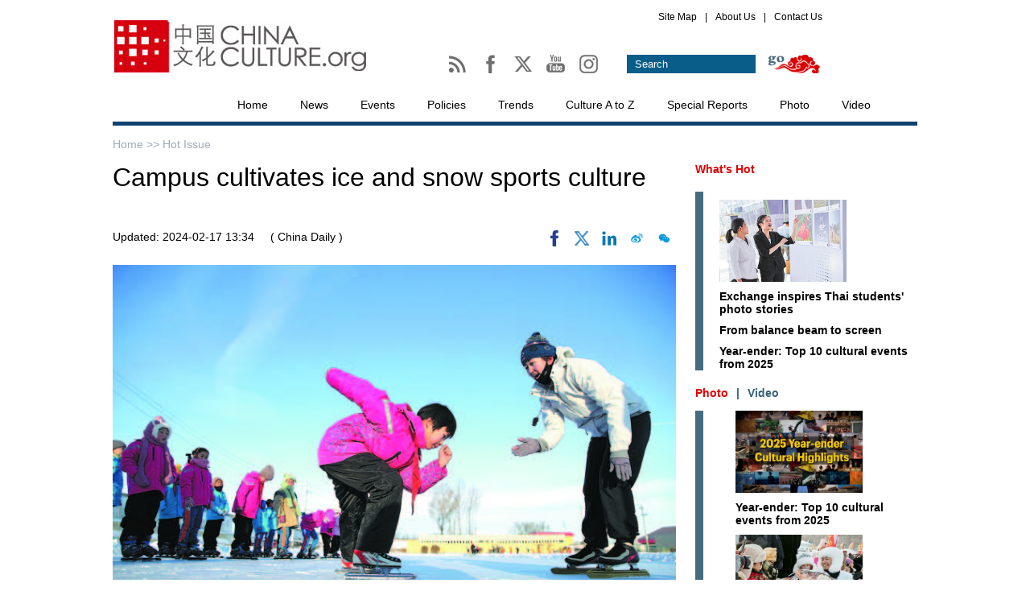

--- FILE ---
content_type: text/html;charset=UTF-8
request_url: http://en.chinaculture.org/a/202402/17/WS65d04580a31041d387d6e094_5.html
body_size: 9703
content:
<!DOCTYPE html PUBLIC "-//W3C//DTD XHTML 1.0 Transitional//EN" "http://www.w3.org/TR/xhtml1/DTD/xhtml1-transitional.dtd">

<html xmlns="http://www.w3.org/1999/xhtml">
  <head>
    <meta http-equiv="Content-Type" content="text/html; charset=utf-8" />
    <meta name="viewport" content="width=device-width, initial-scale=1.0, minimum-scale=1.0, maximum-scale=1.0, user-scalable=no" />
    <title>Campus cultivates ice and snow sports culture - chinaculture.org</title>
    <meta name="Keywords" />
    <meta name="Description" content="Shuixigou Middle School in Urumqi county, Northwest China&#39;s Xinjiang Uygur autonomous region, has a 9-year education system with curriculums ranging from primary school to junior high school. With its 20-year history of winter sports courses, Shuixigou Middle School has gained fame across Urumqi city and even Xinjiang." />
    
      <meta property="og:xi" content="0" />
      <meta property="og:title" content="Campus cultivates ice and snow sports culture" />
      <meta property="og:recommend" content="0" />
      <meta property="og:url" content="http://en.chinaculture.org/a/202402/17/WS65d04580a31041d387d6e094.html" />
      <meta property="og:image" content="http://img2.chinadaily.com.cn/images/202402/17/65d04580a31041d30dec48d2.jpeg" />
      
      <meta name="twitter:card" content="summary_large_image" />
      <meta name="twitter:site" content="@Chinacultureorg" />
      <meta name="twitter:title" content="Campus cultivates ice and snow sports culture" />
      <meta name="twitter:description" content="Shuixigou Middle School in Urumqi county, Northwest China&#39;s Xinjiang Uygur autonomous region, has a 9-year education system with curriculums ranging from primary school to junior high school. With its 20-year history of winter sports courses, Shuixigou Middle School has gained fame across Urumqi city and even Xinjiang." />
      
        
        
        
        <meta name="twitter:image:src" content="http://img2.chinadaily.com.cn/images/202402/17/65d04580a31041d30dec48d4.jpeg" />
        
        
        
        <meta name="twitter:image" content="http://img2.chinadaily.com.cn/images/202402/17/65d04580a31041d30dec48d4.jpeg" />
      
      
      
      
      <meta name="shareImg" content="//img2.chinadaily.com.cn/images/202402/17/65d04580a31041d30dec48d2.jpeg" />
      <meta name="msapplication-TileImage" content="http://en.chinaculture.org/image_e/2021/logo.jpg" />
      <link rel="apple-touch-icon-precomposed" href="http://en.chinaculture.org/image_e/2021/logo.jpg" />
    
    <link type="text/css" rel="stylesheet" href="//img2.chinadaily.com.cn/static/2020chinaculture/css/publicstyle.css?ver=10" />
    <link type="text/css" rel="stylesheet" href="//img2.chinadaily.com.cn/static/2020chinaculture/css/articstyle.css?ver=10" />
    <script type="text/javascript" xml:space="preserve" src="//img2.chinadaily.com.cn/static/2020chinaculture/js/qiehuan.js"></script><!--标签切换-->
    <script type="text/javascript" xml:space="preserve" src="//img2.chinadaily.com.cn/static/2020chinaculture/js/beijin.js?ver=2"></script><!--鼠标划上变色-->
    <script type="text/javascript" charset="utf-8" rel="stylesheet" xml:space="preserve" src="//img2.chinadaily.com.cn/static/2020chinaculture/js/search11.js"></script>
    <script type="text/javascript" charset="utf-8" rel="stylesheet" xml:space="preserve" src="//img2.chinadaily.com.cn/static/common/js/jquery.min-2.1.4.js"></script>
    <script type="text/javascript" charset="utf-8" rel="stylesheet" xml:space="preserve" src="//img2.chinadaily.com.cn/static/common/js/jweixin-1.0.0.js"></script>
    <script type="text/javascript" src="//www.chinadaily.com.cn/js/2020/qrcode.min.js" xml:space="preserve"></script><!--二维码生成-->
    <script src="//share.chinadaily.com.cn/wxshare/js/jsonps.js" xml:space="preserve"></script>
    
      <meta name="articaltype" content="COMPO" />
      <meta name="filetype" content="1" />
      <meta name="publishedtype" content="1" />
      <meta name="pagetype" content="1" />
      <meta name="catalogs" content="5f967aeca31024ad0ba80fc1" />
      <meta name="contentid" content="WS65d04580a31041d387d6e094" />
      <meta name="publishdate" content="2024-02-17" />
      <meta name="editor" content="胡哲" />
      <meta name="author" content="胡哲" />
      <meta name="source" content="China Daily" />

      <!--来源-->
      <meta name="webterren_speical" content="4" />
      <meta name="sourcetype" content="4" />
    
  </head>

  <body>
    <script type="text/javascript" xml:space="preserve">

      function is_weixin(){
        var ua = navigator.userAgent.toLowerCase();
        if(ua.match(/MicroMessenger/i)=="micromessenger") {
          return true;
        } else {
          return false;
        }
      }
      var url =location.href;
      if(is_weixin()){
        console.log("微信验证");
        $.post('https://share.chinadaily.com.cn/wxshare/api/wxinit', {url:url}, function(data){
          wx.config({
            debug: false,
            appId: data.appid,
            timestamp: data.timestamp,
            nonceStr: data.noncestr,
            signature: data.sign,
            jsApiList: ['onMenuShareTimeline','onMenuShareAppMessage']
          }),
            wx.ready(function(){
            console.log("微信验证成功!");
            wx.onMenuShareTimeline({
              title: 'Campus cultivates ice and snow sports culture',
              link: url,
              imgUrl: 'http://en.chinaculture.org/image_e/2021/logo.jpg'
            });
            var data = {
              title: 'Campus cultivates ice and snow sports culture',
              desc: 'Shuixigou Middle School in Urumqi county, Northwest China\'s Xinjiang Uygur autonomous region, has a 9-year education system with curriculums ranging from primary school to junior high school. With its 20-year history of winter sports courses, Shuixigou Middle School has gained fame across Urumqi city and even Xinjiang.',
              link: url,
              imgUrl: 'http://en.chinaculture.org/image_e/2021/logo.jpg'
            };
            wx.onMenuShareAppMessage(data);
          }),
            wx.error(function(res){
            console.log("微信验证失败!");
          })
        });
      }
    </script>
    
        <!--头部-->
    <div class="cur-top">
      <div class="cur-top-one">
        <a href=""><img src="//img2.chinadaily.com.cn/static/2020chinaculture/img/bg-2.jpg" /></a>
      </div>
      <div class="cur-top-two">
        <div class="cur-map">
          <ul>
            <li><a href="http://en.chinaculture.org/sitemap">Site Map</a></li>
            <li><a href="">|</a></li>
            <li><a href="http://en.chinaculture.org/about">About Us</a></li>
            <li><a href="">|</a></li>
            <li><a href="http://en.chinaculture.org/contact">Contact Us</a></li>
          </ul>
        </div>
        <div class="cur-map-bottom">
          <div class="cur-map-bottom-left">
            <span><a href="http://en.chinaculture.org//Chinaculture-RSS.xml">
              <img src="http://en.chinaculture.org//image_e/2014WenTong/ico-1.jpg" id="Image1" onMouseOver="MM_swapImage('Image1','','http://en.chinaculture.org//image_e/2014WenTong/1ico-1.jpg',1)" onMouseOut="MM_swapImgRestore()" />
              </a></span> 
            <span><a href="http://www.facebook.com/pages/Chinacultureorg/1575300589358145?fref=ts">
              <img src="http://en.chinaculture.org//image_e/2014WenTong/ico-2.jpg" id="Image2" onMouseOver="MM_swapImage('Image2','','http://en.chinaculture.org//image_e/2014WenTong/2ico-2.jpg',1)" onMouseOut="MM_swapImgRestore()" />
              </a></span>
            <span><a href="https://twitter.com/chinacultureorg">
              <img src="https://www.chinadaily.com.cn/image_e/2024/x01.jpg" id="Image3" onMouseOver="MM_swapImage('Image3','','https://www.chinadaily.com.cn/image_e/2024/x02.jpg',1)" onMouseOut="MM_swapImgRestore()" />
              </a></span>
            <span><a href="https://youtube.com/chinacultureorg">
              <img src="http://en.chinaculture.org//image_e/2014WenTong/youtube01.jpg" id="Image4" onMouseOver="MM_swapImage('Image4','','http://en.chinaculture.org//image_e/2014WenTong/youtube02.jpg',1)" onMouseOut="MM_swapImgRestore()" />
              </a></span>
            <span><a href="https://www.instagram.com/china_culture/"><img src="http://en.chinaculture.org//image_e/2014WenTong/ins01.jpg" id="Image5" onMouseOver="MM_swapImage('Image5','','http://en.chinaculture.org//image_e/2014WenTong/ins02.jpg',1)" onMouseOut="MM_swapImgRestore()" /></a></span>   
          </div>
         <div class="cur-map-bottom-right">
             <form name="searchform" method="get" action="http://newssearch.chinadaily.com.cn/chinaculture/search" onSubmit="return do_search(this)" target="_blank" style="margin:0px; padding:0px; ">
          <p>
            <input class="text1" type="text" value="Search" name="query" id="searchText" onfocus="cleanword(this)" />
          </p>
          <p>
            <input class="sub" type="submit" value="" onClick="javascript:forumsubmit()" />
          </p>
        </form>
          </div>
        </div>
      </div>
    </div>
    <!--导航-->
    <div class="links">
      <ul>
        <li><a href="//en.chinaculture.org" target="_blank">Home</a></li>
        <!-- News 5f967aeaa31024ad0ba80f85-->
        <li>
          <a target="_blank" href="http://en.chinaculture.org/news">News</a>
          </li>
        <!-- Events 	5f967aeaa31024ad0ba80f80 -->
        <li>
          <a target="_blank" href="http://en.chinaculture.org/events">Events</a>
          </li>
        <!-- Policy 5f967aeaa31024ad0ba80f87 -->
        <li>
          <a target="_blank" href="http://en.chinaculture.org/policy">Policies</a>
          </li>
        <!-- Trends 5f967aeaa31024ad0ba80f8a -->
        <li>
          <a target="_blank" href="http://en.chinaculture.org/trends">Trends</a>
          </li>
        <!-- culture a-z 5f967aeaa31024ad0ba80f7e -->
        <li>
          <a target="_blank" href="http://en.chinaculture.org/culturea-z">Culture A to Z</a>
          </li>
        <!-- Special Reports  	5f967aeaa31024ad0ba80f8f -->
        <li>
          <a target="_blank" href="http://en.chinaculture.org/special_reports">Special Reports</a>
          </li>
        <!-- Photo 5f967aeaa31024ad0ba80f86 -->
        <li>
          <a target="_blank" href="http://en.chinaculture.org/photo">Photo</a>
          </li>
        <!-- Video 5f97d765a31024ad0ba8152d -->
        <li>
          <a target="_blank" href="http://en.chinaculture.org/video">Video</a>
          </li>
      </ul>
    </div>
        <div class="top-mobile" style="position:relative;">
      <div class="ico-menu">
        <img src="//img2.chinadaily.com.cn/static/2020chinaculture/img/menu-mon.png" />
      </div>
      <div class="logo">
        <a href="http://en.chinaculture.org" target="_top"><img src="http://en.chinaculture.org/image_e/2017/a-1.jpg" /></a>
      </div>
      <div class="ico-cn">
        
      </div>
    </div>
    <div class="m-menu">
      <ul>
        <li><a href="http://newssearch.chinadaily.com.cn/chinaculture/search" target="_top">Search</a></li>
        <li><a href="//en.chinaculture.org" target="_top">Home</a></li>
        <li>
          <a target="_top" href="http://en.chinaculture.org/news">News</a>
        </li>
        <li>
          <a target="_top" href="http://en.chinaculture.org/events">Events</a>
        </li>
        <li>
          <a target="_top" href="http://en.chinaculture.org/policy">Policies</a>
        </li>
        <li>
          <a target="_top" href="http://en.chinaculture.org/trends">Trends</a>
        </li>
        <li>
          <a target="_top" href="http://en.chinaculture.org/culturea-z">Culture A to Z</a>
        </li>
        <li>
          <a target="_top" href="http://en.chinaculture.org/special_reports">Special Reports</a>
        </li>
        <li>
          <a target="_top" href="http://en.chinaculture.org/photo">Photo</a>
        </li>
        <li>
          <a target="_top" href="http://en.chinaculture.org/video">Video</a>
        </li>
      </ul>
    </div>
  


    <div class="all">
      <!--面包屑导航-->
      <div class="bread-two">
        <a href="//en.chinaculture.org" target="_blank" shape="rect">Home &gt;&gt; </a><a target="_blank" shape="rect" href="http://en.chinaculture.org/news/hotissue">Hot Issue</a>
        <img class="share-ico" src="//img2.chinadaily.com.cn/static/2020chinaculture/img/share.png" />
      </div>
      <!--左边-->
      <div class="cur-left">
        <h1>Campus cultivates ice and snow sports culture</h1>
        <h2></h2>
        <div class="artic-one">
          <span class="pubdate">Updated:  2024-02-17 13:34</span>
          <span class="source">( China Daily )</span>
          <span class="sharearea">
            <a title="facebook" style="cursor:pointer; " target="_blank" shape="rect" href="https://www.facebook.com/sharer.php?title=Campus cultivates ice and snow sports culture&amp;u=http://en.chinaculture.org/a/202402/17/WS65d04580a31041d387d6e094.html"><img src="https://www.chinadaily.com.cn/image_e/2020/facebook.png" height="17px" /></a>
            <a title="twitter" style="cursor:pointer;" target="_blank" shape="rect" href="https://twitter.com/share?text=Campus cultivates ice and snow sports culture&amp;url=http://en.chinaculture.org/a/202402/17/WS65d04580a31041d387d6e094.html"><img src="https://www.chinadaily.com.cn/image_e/2024/x.png" /></a>
            <a title="linkedin" style="cursor:pointer;" target="_blank" shape="rect" href="http://www.linkedin.com/shareArticle?mini=true&amp;title=Campus cultivates ice and snow sports culture&amp;url=http://en.chinaculture.org/a/202402/17/WS65d04580a31041d387d6e094.html"><img src="https://www.chinadaily.com.cn/image_e/2020/linkedin.png" /></a>
            <a title="weibo" style="cursor:pointer;" target="_blank" shape="rect" href="https://service.weibo.com/share/share.php?appkey=2152474398&amp;type=3&amp;title=Campus cultivates ice and snow sports culture&amp;pic=http://img2.chinadaily.com.cn/images/202402/17/65d04580a31041d30dec48d2.jpeg&amp;url=http://en.chinaculture.org/a/202402/17/WS65d04580a31041d387d6e094.html"><img src="//img2.chinadaily.com.cn/static/common/img/wb.png" /></a>
            <a title="weixin" style="cursor:pointer;" shape="rect"><img id="weixinqrcode" src="//img2.chinadaily.com.cn/static/common/img/wx.png" /></a>
          </span>
        </div>
        <div id="qrcode">
          <span>Share - WeChat<img src="https://www.chinadaily.com.cn/image_e/2020/timg.jpg" width="20px" height="20px" /></span>
          <div id="qrcodearea">
          </div>
        </div>
        <div class="share">
          <div class="share-core">
            <a title="weibo" target="_blank" shape="rect" href="https://service.weibo.com/share/share.php?appkey=2152474398&amp;type=3&amp;title=Campus cultivates ice and snow sports culture&amp;pic=http://img2.chinadaily.com.cn/images/202402/17/65d04580a31041d30dec48d2.jpeg&amp;url=http://en.chinaculture.org/a/202402/17/WS65d04580a31041d387d6e094.html"><img src="//www.chinadaily.com.cn/image_e/2020/share/weibo.png" /></a>
            <a title="facebook" target="_blank" shape="rect" href="https://www.facebook.com/sharer.php?title=Campus cultivates ice and snow sports culture&amp;u=http://en.chinaculture.org/a/202402/17/WS65d04580a31041d387d6e094.html"><img src="//www.chinadaily.com.cn/image_e/2020/share/facebook.png" /></a>
            <a title="twitter" target="_blank" shape="rect" href="https://twitter.com/share?text=Campus cultivates ice and snow sports culture&amp;url=http://en.chinaculture.org/a/202402/17/WS65d04580a31041d387d6e094.html"><img src="//www.chinadaily.com.cn/image_e/2020/share/twitter.png" /></a>
            <a title="linkedin" target="_blank" shape="rect" href="http://www.linkedin.com/shareArticle?mini=true&amp;title=Campus cultivates ice and snow sports culture&amp;url=http://en.chinaculture.org/a/202402/17/WS65d04580a31041d387d6e094.html"><img src="//www.chinadaily.com.cn/image_e/2020/share/linkedin.png" /></a>
          </div>
          <div class="share-close">
            <span>CLOSE</span>
          </div>
        </div>
        <div id="Content" class="artic-three">
           
        
           
<figure class="image" style="display: table;"> 
 <img src="//img2.chinadaily.com.cn/images/202402/17/65d04580a31041d30dec48cd.jpeg" data-from="newsroom" data-mimetype="image/jpeg" id="img-65d04580a31041d30dec48cd"> 
 <figcaption style="display: table-caption; caption-side: bottom;">
   A teacher teaches students speed skating at Shuixigou Middle School on Dec 20,2023. WANG JING/CHINA DAILY 
 </figcaption> 
</figure> 


        </div>
        <!--分页-->
        
      <div id="div_currpage"><!--&nbsp;&nbsp;-->
        
          <a style="text-decoration:none" href="//en.chinaculture.org/a/202402/17/WS65d04580a31041d387d6e094_1.html">|&lt;&lt;</a>
          <a class="pagestyle" href="//en.chinaculture.org/a/202402/17/WS65d04580a31041d387d6e094_4.html">Previous</a>
        

        
          <a href="//en.chinaculture.org/a/202402/17/WS65d04580a31041d387d6e094_1.html">1</a>
          
        

        
          <a href="//en.chinaculture.org/a/202402/17/WS65d04580a31041d387d6e094_2.html">2</a>
          
        

        
          <a href="//en.chinaculture.org/a/202402/17/WS65d04580a31041d387d6e094_3.html">3</a>
          
        

        
          <a href="//en.chinaculture.org/a/202402/17/WS65d04580a31041d387d6e094_4.html">4</a>
          
        

        
          
          <span style="background-color: #003366;color: #fff;">5</span>
        

        
          <a href="//en.chinaculture.org/a/202402/17/WS65d04580a31041d387d6e094_6.html">6</a>
          
        
        
          <a class="pagestyle" href="//en.chinaculture.org/a/202402/17/WS65d04580a31041d387d6e094_6.html">Next</a>&nbsp;&nbsp; 
          <a style="text-decoration:none" href="//en.chinaculture.org/a/202402/17/WS65d04580a31041d387d6e094_6.html">&gt;&gt;|</a>
        
      </div>
    
        <div class="selectpage">
          <!--移动分页-->
          
            <span class="prev">
              <a class="pagestyle" shape="rect" href="//en.chinaculture.org/a/202402/17/WS65d04580a31041d387d6e094_4.html">Previous</a>
            </span>
            <span class="pageno">
              <a href="javascript:void (0)" shape="rect">
                5/6
              </a>
            </span>
            <span class="next">
              <a class="pagestyle" shape="rect" href="//en.chinaculture.org/a/202402/17/WS65d04580a31041d387d6e094_6.html">Next</a>
            </span>
          
        </div>
        <!-- Related Stories-->
        <!-- <cms:storylist th:attr="channelId=|${site.dirname}|,type='column',columnId=|${column.uuid}|,count='10'">
<div class="all-title-article">
Related Stories
</div>

<div class="relate">
<ul><th:block th:each="story,iterStat:${storyList}">
<li th:unless="${#arrays.isEmpty(story.editorRecommends)}" th:each="s,i:${story.editorRecommends}"><a th:href="${s.url}" th:utext="${s.title}" target="_blank"></a></li>
</th:block>
</ul>

</div>

</cms:storylist>	-->
        <script xml:space="preserve">
          //<![CDATA[
          $(document).ready(function(){
            $(".ico-menu").click(function(){
              if($(".m-menu").css("display")=='block')
                $(".m-menu").hide();
              else $(".m-menu").show();
            });
            $(".all").click(function(){
              if($(".m-menu").css("display")=='block')
                $(".m-menu").hide();
            });
            $(".logo").click(function(){
              if($(".m-menu").css("display")=='block')
                $(".m-menu").hide();
            });
            $(".ico-cn").click(function(){
              if($(".m-menu").css("display")=='block')
                $(".m-menu").hide();
            });
            /*以下为分享*/
            $("#weixinqrcode").click(function(){
              $(".moreshare").hide();
              if($("#qrcode").css("display")=='block')
                $("#qrcode").hide();
              else $("#qrcode").show();
            });
            $("#qrcode span img").click(function(){
              if($("#qrcode").css("display")=='block')
                $("#qrcode").hide();
            });
            var qrcode = new QRCode(document.getElementById("qrcodearea"), {
              width : 180,
              height : 180
            });
            var curUrl = location.href;
            qrcode.makeCode(curUrl);
            $(".share-ico").click(function(){
              if($(".share").css("display")=='block')
                $(".share").hide();
              else $(".share").show();
            });
            $(".share-close").click(function(){
              $(".share").hide();
            });
            $(".top-mobile").click(function(){
              if($(".share").css("display")=='block')
                $(".share").hide();
            });
            $(".cur-left").click(function(){
              if($(".share").css("display")=='block')
                $(".share").hide();
            });
          });
          //]]>
        </script>
        <div class="tabbb">
          <!-- 点击切换1 begin -->
          <div class="Menuboxb-p">
            <ul>
              <li id="twooo1" onmouseover="setTabbb('twooo',1,8)" class="hover3">News </li>
              <li id="twooo2" onmouseover="setTabbb('twooo',2,8)">Events</li>
              <li id="twooo3" onmouseover="setTabbb('twooo',3,8)">Trends </li>
              <li id="twooo4" onmouseover="setTabbb('twooo',4,8)"> Culture A-Z</li>

            </ul>
          </div>
          <div class="Contentboxb-p">
            <div id="conbb_twooo_1">
              <div class="c-p">
                
                  
                
              </div>
              <div class="f-u">
                
                  <ul>
                      <li><a target="_blank" shape="rect" href="//en.chinaculture.org/a/202601/21/WS6970815da310d6866eb34f75.html">An Italian blogger's Dali adventure: Experiencing insect cuisine and tie-dye wonders</a></li>
                      <li><a target="_blank" shape="rect" href="//en.chinaculture.org/a/202601/21/WS69707f18a310d6866eb34f71.html">German blogger explores Dali's incredible heritage fest: Everything is mind-blowing</a></li>
                      <li><a target="_blank" shape="rect" href="//en.chinaculture.org/a/202601/21/WS69707d7aa310d6866eb34f67.html">Indian vlogger discovers Dali's hidden gems and the Bai whip dance</a></li>
                      <li><a target="_blank" shape="rect" href="//en.chinaculture.org/a/202601/21/WS6970243fa310d6866eb34d8a.html">Exchange inspires Thai students' photo stories</a></li>
                      <li><a target="_blank" shape="rect" href="//en.chinaculture.org/a/202601/21/WS6970209aa310d6866eb34d6d.html">From balance beam to screen</a></li>
                      <li><a target="_blank" shape="rect" href="//en.chinaculture.org/a/202601/21/WS697083e8a310d6866eb34f77.html">Her perspective powers innovation</a></li>
                  </ul>
                
              </div>
            </div>
            <div id="conbb_twooo_2" style="display:none">
              <div class="c-p">
                
                  
                    <a target="_blank" shape="rect" href="//en.chinaculture.org/a/202009/30/WS5fc45db5a31024ad0ba98657.html"><img src="//img2.chinadaily.com.cn/images/202012/02/5fc7320ea31024adbda5d0e8.jpeg" /></a>
                    <p><a target="_blank" shape="rect" href="//en.chinaculture.org/a/202009/30/WS5fc45db5a31024ad0ba98657.html">Wuhan's landmark tower to open night tours</a></p>
                  
                
              </div>
              <div class="f-u">
                
                  <ul>
                      <li><a target="_blank" shape="rect" href="//en.chinaculture.org/a/202512/16/WS6940cd7ba310d6866eb2ee1c.html">Charting the global rise of Chinese children's literature</a></li>
                      <li><a target="_blank" shape="rect" href="//en.chinaculture.org/a/202511/08/WS690ea819a310fc20369a3e73.html">Finding unity in the spirit of tai chi</a></li>
                      <li><a target="_blank" shape="rect" href="//en.chinaculture.org/a/202511/06/WS690be420a310bfcd27fc50e1.html">Gilded in gold</a></li>
                      <li><a target="_blank" shape="rect" href="//en.chinaculture.org/a/202510/27/WS68ff12f1a310f735438b72a9.html">Stamp honors Taiwan's restoration day</a></li>
                      <li><a target="_blank" shape="rect" href="//en.chinaculture.org/a/202510/17/WS68f2052da310f735438b5a0d.html">'Beijing in Translation' special stand dazzles at Frankfurt Book Fair</a></li>
                      <li><a target="_blank" shape="rect" href="//en.chinaculture.org/a/202510/17/WS68f20169a310f735438b5a00.html">Handel's Rinaldo brings Baroque splendor to Beijing</a></li>
                  </ul>
                
              </div>

            </div>
            <div id="conbb_twooo_3" style="display:none">
              <div class="c-p">
                
                  
                
              </div>
              <div class="f-u">
                
                  <ul>
                      <li><a target="_blank" shape="rect" href="//en.chinaculture.org/a/202511/04/WS69094dc7a310f215074b8c07.html">Women entrepreneurs transforming rural communities</a></li>
                      <li><a target="_blank" shape="rect" href="//en.chinaculture.org/a/202511/04/WS69094a1da310f215074b8bf3.html">Fresh beef from food chains redefines fine dining with provenance and texture</a></li>
                      <li><a target="_blank" shape="rect" href="//en.chinaculture.org/a/202511/03/WS6907f1bea310f215074b8897.html">The light beyond our sight</a></li>
                      <li><a target="_blank" shape="rect" href="//en.chinaculture.org/a/202510/06/WS68e332cfa310f735438b3a62.html">Dual holidays, boom in family travel boosting tourism demand</a></li>
                      <li><a target="_blank" shape="rect" href="//en.chinaculture.org/a/202510/06/WS68e32c4ba310f735438b3a44.html">Yangtze porpoise swims back from the brink</a></li>
                      <li><a target="_blank" shape="rect" href="//en.chinaculture.org/a/202510/06/WS68e328f4a310f735438b3a27.html">Visa policies bring more visitors to Bali, beyond</a></li>
                  </ul>
                
              </div>

            </div>
            <div id="conbb_twooo_4" style="display:none">
              <div class="c-p">
                
                  
                    <a target="_blank" shape="rect" href="//en.chinaculture.org/a/202512/20/WS694c8d0ba310d6866eb30594.html"><img src="//img2.chinadaily.com.cn/images/202601/09/6960b6e5a310d68600f5b256.jpeg" /></a>
                    <p><a target="_blank" shape="rect" href="//en.chinaculture.org/a/202512/20/WS694c8d0ba310d6866eb30594.html">Winter Solstice: Night at its longest</a></p>
                  
                
              </div>
              <div class="f-u">
                
                  <ul>
                      <li><a target="_blank" shape="rect" href="//en.chinaculture.org/a/202512/06/WS69338d3aa310d6866eb2d313.html">Major Snow: Midwinter prevails</a></li>
                      <li><a target="_blank" shape="rect" href="//en.chinaculture.org/a/202511/22/WS6920fd8fa310d6866eb2ad4a.html">Minor Snow: Winter is here</a></li>
                      <li><a target="_blank" shape="rect" href="//en.chinaculture.org/a/202511/20/WS691ec958a310d6866eb2a896.html">Winter Clothing Festival: A day of remembrance and warmth</a></li>
                      <li><a target="_blank" shape="rect" href="//en.chinaculture.org/a/202511/07/WS690d360ea310bfcd27fc54ff.html">Start of Winter: Prelude to winter</a></li>
                      <li><a target="_blank" shape="rect" href="//en.chinaculture.org/a/202509/23/WS6960b768a310d6866eb32ef5.html">Autumn Equinox: Nature blooms</a></li>
                      <li><a target="_blank" shape="rect" href="//en.chinaculture.org/a/202508/23/WS68a90488a310851ffdb4fae0.html">End of Heat: End of Summer</a></li>
                  </ul>
                
              </div>
            </div>
          </div>
        </div>
        
          
        
      </div>
      <!--右边-->
      <div class="cur-right">
        <!--大标题-->
        <div class="all-title">
         
<a target="_blank" shape="rect" href="//en.chinaculture.org/whatshot">What's Hot</a>

        </div>
        <!--Special Reports -->
        <div class="cur-right-one-p">
          
            
              <div class="cur-sp-p">
                <a target="_blank" shape="rect" href="//en.chinaculture.org/a/202601/21/WS6970243fa310d6866eb34d8a.html"><img src="//img2.chinadaily.com.cn/images/202601/21/69707e12a310d68600f67dfb.jpeg" /></a>
                <p><a target="_blank" shape="rect" href="//en.chinaculture.org/a/202601/21/WS6970243fa310d6866eb34d8a.html">Exchange inspires Thai students' photo stories</a></p>
              </div>
            
            
              <div class="cur-sp-p">
                
                <p><a target="_blank" shape="rect" href="//en.chinaculture.org/a/202601/21/WS6970209aa310d6866eb34d6d.html">From balance beam to screen</a></p>
              </div>
            
            
              <div class="cur-sp-p">
                
                <p><a target="_blank" shape="rect" href="//en.chinaculture.org/a/202601/21/WS69700900a310d6866eb34d02.html">Year-ender: Top 10 cultural events from 2025</a></p>
              </div>
            

        </div>
        <div class="tab">
          <div class="Menubox">
            <ul>
              <li id="two1" onmouseover="setTab('two',1,5)" class="hover">Photo</li>
              <li>|</li>
              <li id="two2" onmouseover="setTab('two',2,5)">Video</li>
            </ul>
          </div>
          <div class="Contentbox">
            <div id="con_two_1">
              
                
                  <div class="cur-sp-p">
                    <a target="_blank" shape="rect" href="//en.chinaculture.org/a/202601/21/WS69700900a310d6866eb34d02.html"><img src="//img2.chinadaily.com.cn/images/202601/21/69702736a310d68600f6750e.jpeg" /></a>
                    <p><a target="_blank" shape="rect" href="//en.chinaculture.org/a/202601/21/WS69700900a310d6866eb34d02.html">Year-ender: Top 10 cultural events from 2025</a></p>
                  </div>
                
                
                  <div class="cur-sp-p">
                    <a target="_blank" shape="rect" href="//en.chinaculture.org/a/202601/20/WS696f4bc1a310d6866eb34c7e.html"><img src="//img2.chinadaily.com.cn/images/202601/20/696f4bc1a310d68600f66d95.jpeg" /></a>
                    <p><a target="_blank" shape="rect" href="//en.chinaculture.org/a/202601/20/WS696f4bc1a310d6866eb34c7e.html">Ice fishing attracts tourists to Jingpo Lake's winter festival</a></p>
                  </div>
                
              
            </div>
            <div id="con_two_2" style="display:none">  
              
                
                  <div class="cur-sp-p">
                    <a target="_blank" shape="rect" href="//en.chinaculture.org/a/202601/21/WS6970815da310d6866eb34f75.html"><img src="//img2.chinadaily.com.cn/images/202601/21/697081e4a310d68600f67e39.jpeg" /></a>
                    <p><a target="_blank" shape="rect" href="//en.chinaculture.org/a/202601/21/WS6970815da310d6866eb34f75.html">An Italian blogger's Dali adventure: Experiencing insect cuisine and tie-dye wonders</a></p>
                  </div>
                
                
                  <div class="cur-sp-p">
                    <a target="_blank" shape="rect" href="//en.chinaculture.org/a/202601/21/WS69707f18a310d6866eb34f71.html"><img src="//img2.chinadaily.com.cn/images/202601/21/697081f6a310d68600f67e4d.jpeg" /></a>
                    <p><a target="_blank" shape="rect" href="//en.chinaculture.org/a/202601/21/WS69707f18a310d6866eb34f71.html">German blogger explores Dali's incredible heritage fest: Everything is mind-blowing</a></p>
                  </div>
                
              
            </div>
          </div>
        </div>
        <!--大标题-->
        <div class="all-title">
          Most Popular
        </div>
        <!--Most Popular-->
        <div class="tabb">
          <!-- 点击切换1 begin -->
          <div class="Menuboxb">
            <ul>
              <li id="twoo1" onmouseover="setTabb('twoo',1,8)" class="hover2">This Week</li>
              <li id="twoo2" onmouseover="setTabb('twoo',2,8)">Photo</li>
            </ul>
          </div>
          <div class="Contentboxb">
            <div id="conb_twoo_1">
              <script src="https://www.chinadaily.com.cn/html/topnews/ismp_culture-7.js" type="text/javascript" xml:space="preserve"></script>
              <script type="text/javascript" xml:space="preserve">
                //<![CDATA[
                var num = cd_json.length;

                document.write('<ul>');
                for(var i=0;i<num;i++){
                  document.write('<li><a href="'+cd_json[i].url+'" target="_blank">'+cd_json[i].title+'<\/a><\/li>');
                }
                document.write('<\/ul>');
                //]]>
              </script>
            </div>
            <div id="conb_twoo_2" style="display:none">
              
                
                  <div class="p-ho">
                    <a target="_blank" shape="rect" href="//en.chinaculture.org/a/202601/21/WS69700900a310d6866eb34d02.html"><img src="//img2.chinadaily.com.cn/images/202601/21/69702736a310d68600f6750e.jpeg" /></a>
                    <h3><a target="_blank" shape="rect" href="//en.chinaculture.org/a/202601/21/WS69700900a310d6866eb34d02.html">Year-ender: Top 10 cultural events from 2025</a></h3>
                  </div>
                
                
                  <div class="p-ho">
                    <a target="_blank" shape="rect" href="//en.chinaculture.org/a/202601/20/WS696f4bc1a310d6866eb34c7e.html"><img src="//img2.chinadaily.com.cn/images/202601/20/696f4bc1a310d68600f66d95.jpeg" /></a>
                    <h3><a target="_blank" shape="rect" href="//en.chinaculture.org/a/202601/20/WS696f4bc1a310d6866eb34c7e.html">Ice fishing attracts tourists to Jingpo Lake's winter festival</a></h3>
                  </div>
                
                
                  <div class="p-ho">
                    <a target="_blank" shape="rect" href="//en.chinaculture.org/a/202601/20/WS696f437fa310d6866eb34c49.html"><img src="//img2.chinadaily.com.cn/images/202601/20/696f437fa310d68600f66c76.jpeg" /></a>
                    <h3><a target="_blank" shape="rect" href="//en.chinaculture.org/a/202601/20/WS696f437fa310d6866eb34c49.html">A circle of mystery: art, time and primordial chaos</a></h3>
                  </div>
                
                
                  <div class="p-ho">
                    <a target="_blank" shape="rect" href="//en.chinaculture.org/a/202601/20/WS696f2996a310d6866eb34bea.html"><img src="//img2.chinadaily.com.cn/images/202601/20/696f2996a310d68600f66afd.jpeg" /></a>
                    <h3><a target="_blank" shape="rect" href="//en.chinaculture.org/a/202601/20/WS696f2996a310d6866eb34bea.html">A pioneer epic takes the stage</a></h3>
                  </div>
                
                
                  <div class="p-ho">
                    <a target="_blank" shape="rect" href="//en.chinaculture.org/a/202601/20/WS696f1fd4a310d6866eb34bbc.html"><img src="//img2.chinadaily.com.cn/images/202601/20/696f1fd4a310d68600f669f8.jpeg" /></a>
                    <h3><a target="_blank" shape="rect" href="//en.chinaculture.org/a/202601/20/WS696f1fd4a310d6866eb34bbc.html">Aurora seen in Beiji village of Mohe, NE China</a></h3>
                  </div>
                
                
                  <div class="p-ho">
                    <a target="_blank" shape="rect" href="//en.chinaculture.org/a/202601/19/WS696dd57fa310d6866eb3484e.html"><img src="//img2.chinadaily.com.cn/images/202601/19/696dd57fa310d68600f657f3.jpeg" /></a>
                    <h3><a target="_blank" shape="rect" href="//en.chinaculture.org/a/202601/19/WS696dd57fa310d6866eb3484e.html">The lost worlds of Sanxingdui and Jinsha come to Beijing</a></h3>
                  </div>
                
              
            </div>
          </div>
        </div>

      </div>
    </div>
    <div style=" clear:both">&nbsp;</div>
    
        <!--底部-->
    <div class="dibu">
      <div class="dibu-one">
        <ul>
          <li class="spic"><a href="http://en.chinaculture.org/news" target="_blank">News</a></li>
          <li><a href="http://en.chinaculture.org/news/exchange" target="_blank">Cultural Exchange</a></li>
          <li><a href="http://en.chinaculture.org/news/exclusive" target="_blank">Exclusive</a></li>
          <li><a href="http://en.chinaculture.org/news/hotissue" target="_blank">Hot Issue</a></li>
        </ul>
      </div>
      <div class="dibu-one">
        <ul>
          <li class="spic"><a href="http://en.chinaculture.org/events" target="_blank">Events </a></li>
          <li><a href="http://en.chinaculture.org/events/projects" target="_blank">Major Projects</a></li>
          <li><a href="http://en.chinaculture.org/events/listing" target="_blank">Event Listing</a></li>
          <li><a href="http://en.chinaculture.org/events/calendar" target="_blank">Calendar</a></li>
        </ul>
      </div>
      <div class="dibu-one">
        <ul>
          <li class="spic"><a href="http://en.chinaculture.org/policy" target="_blank">Policy  </a></li>
        </ul>
      </div>
      <div class="dibu-one">
        <ul>
          <li class="spic"><a href="http://en.chinaculture.org/trends" target="_blank">Trends</a></li>
        </ul>
      </div>
      <div class="dibu-one">
        <ul>
          <li class="spic"><a href="http://en.chinaculture.org/culturea-z" target="_blank">Culture A-Z</a></li>
          <li><a href="http://en.chinaculture.org/culturea-z/calligraphy-painting/" target="_blank">Calligraphy &amp; Painting</a></li>
          <li><a href="http://en.chinaculture.org/culturea-z/language-literature/" target="_blank">Language &amp; Literature</a></li>
          <li><a href="http://en.chinaculture.org/culturea-z/music-dance/" target="_blank">Music &amp; Dance</a></li>
          <li><a href="http://en.chinaculture.org/culturea-z/opera-drama/" target="_blank">Opera &amp; Drama</a></li>
          <li><a href="http://en.chinaculture.org/culturea-z/folkart/" target="_blank">Folk Art </a></li>
          <li><a href="http://en.chinaculture.org/culturea-z/film-tv/" target="_blank">Film &amp; TV</a></li>
          <li><a href="http://en.chinaculture.org/culturea-z/architecture-garden/" target="_blank">Architecture &amp; Garden</a></li>
          <li><a href="http://en.chinaculture.org/culturea-z/food-health/" target="_blank">Food &amp; Health</a></li>
          <li><a href="http://en.chinaculture.org/culturea-z/philosophy" target="_blank">Philosophy</a></li>
          <li><a href="http://en.chinaculture.org/culturea-z/handicrafts" target="_blank">Handicrafts</a></li>
          <li><a href="http://en.chinaculture.org/culturea-z/festivals-customs" target="_blank">Festivals &amp; Customs</a></li>
          <li><a href="http://en.chinaculture.org/culturea-z/clothing-ornaments" target="_blank">Clothing &amp; Ornaments</a></li>
          <li><a href="http://en.chinaculture.org/culturea-z/myths-legends" target="_blank">Myths &amp; Legends</a></li>
          <li><a href="http://en.chinaculture.org/culturea-z/heritage" target="_blank">World Heritage</a></li>
          <li><a href="http://en.chinaculture.org/culturea-z/ich" target="_blank">Intangible Cultural Heritage</a></li>

        </ul>
      </div>
      <div class="dibu-one">
        <ul>
          <li class="spic"><a href="http://en.chinaculture.org/special_reports" target="_blank">  Special Reports </a></li>
        </ul>
      </div>
      <div class="dibu-one">
        <ul>
          <li class="spic"><a href="#">Photo &amp; Video </a></li>
          <li><a href="http://en.chinaculture.org/photo" target="_blank">Photo</a></li>
          <li><a href="http://en.chinaculture.org/video" target="_blank">Video</a></li>
        </ul>
      </div>
      <div class="dibu-one">
        <ul>
          <li class="spic"><a href="http://en.chinaculture.org/50011363" target="_blank"> Services</a></li>
          <li><a href="http://en.chinaculture.org/50011363/institutions" target="_blank">Institutions</a></li>
          <li><a href="http://en.chinaculture.org/50011363/troupes" target="_blank">Troupes </a></li>
          <li><a href="http://en.chinaculture.org/50011363/museums" target="_blank">Museums</a></li>
          <li><a href="http://en.chinaculture.org/50011363/embassies" target="_blank">Culture Sections of Chinese Embassies</a></li>
          <li><a href="http://en.chinaculture.org/50011363/ccc" target="_blank">China Cultural Centers</a></li>
        </ul>
        <img src="https://www.chinadaily.com.cn/image_e/2024/share-bottom20240813.jpg" usemap="#Map" border="0" />
        <map name="Map" id="Map">
          <area shape="circle" coords="40,46,18" href="http://www.facebook.com/pages/Chinacultureorg/1575300589358145?fref=ts" />
          <area shape="circle" coords="87,46,18" href="https://twitter.com/chinacultureorg" />
          <area shape="circle" coords="134,46,18" href="https://youtube.com/chinacultureorg" />
          <area shape="circle" coords="182,47,18" href="https://www.instagram.com/china_culture/ " />
        </map>
      </div>
    </div>
    <div class="footer">
      <div class="ic-o"><a href="http://en.chinaculture.org/index.html"><img src="http://en.chinaculture.org/image_e/2014WenTong/p-11.jpg" /></a></div>
      <div class="ic-u">
        <p>Presented by Chinaculture Registration Number: 京ICP备13028878号-4</p>
        <p>Copyright © <script>

          var oTime = new Date();
          document.write(oTime.getFullYear());

          </script> Ministry of Culture and Tourism, P.R.China. All rights reserved</p>
        <p><a href="http://www.beian.gov.cn/portal/registerSystemInfo?recordcode=11010502035176" style="color:#000; text-decoration:none;" target="_blank"><img border="0" style="float:left;" src="//img2.chinadaily.com.cn/static/2020chinaculture/img/gwab.png" />京公网安备 11010502035176号</a></p>
      </div>
    </div>
    <div class="m-footer">
      <p>Presented by Chinaculture Registration Number: 京ICP备13028878号-4</p>
      <p>Copyright © <script>

        var oTime = new Date();
        document.write(oTime.getFullYear());

        </script> Ministry of Culture and Tourism, P.R.China. All rights reserved</p>
      <p><a href="http://www.beian.gov.cn/portal/registerSystemInfo?recordcode=11010502035176" target="_blank"><img border="0" style="float:left;" src="//img2.chinadaily.com.cn/static/2020chinaculture/img/gwab.png" />京公网安备 11010502035176号</a></p>
    </div>
  

    
      <div style="display:none">
        <script type="text/javascript">
          //<![CDATA[
          document.write(unescape("%3Cscript src='//cl2.webterren.com/webdig.js?z=16' type='text/javascript'%3E%3C/script%3E"));
          //]]>
        </script>
        <script type="text/javascript">
          //<![CDATA[
          wd_paramtracker("_wdxid=000000000000000000000000000000000000000000")
          //]]>
        </script>
      </div>
      <!--心动统计系统 -->
      <script src="https://xd.cdurl.cn/xdsens/autotrack.js" type="text/javascript" data-config="{'host':'//xd.cdurl.cn/receiver', 'project':'Chinadailyvideo','token':'a5a00812e91149238d371a308cb61e40'}"></script>
    

  </body>

       <script>
    //<![CDATA[
    document.addEventListener("DOMContentLoaded", function() {
      // 获取div#Content中的所有iframe
      const contentDiv = document.getElementById('Content');
      if (contentDiv) {
        const targetIframes = contentDiv.querySelectorAll("iframe");
        
        // 遍历并执行调整函数
        targetIframes.forEach(iframe => {
          adjustIframeContainerSize(iframe);
        });
      } else {
        console.warn('未找到div#Content元素');
      }
    });

    function adjustIframeContainerSize(iframe) {
      if (!iframe) {
        console.warn('未找到 iframe 元素');
        return;
      }

      // 获取iframe的ID
      const iframeId = iframe.id.replace(/[^a-zA-Z]/g, "");
      console.log(iframeId)
      let vr;

      // 根据不同ID设置不同的ra值
      if (iframeId === 'playerFrameN') {
        // 从src中提取ra参数
        const iframeSrc = iframe.src;
        console.log("当前 iframe 的 src:", iframeSrc);
        
        try {
          const videoUrl = new URL(iframeSrc);
          vr = videoUrl.searchParams.get("ra") || "16:9";
        } catch (e) {
          console.error("解析URL失败:", e);
          vr = "16:9"; // 解析失败时使用默认值
        }
      } else if (iframeId === 'playerFrameV') {
        // 固定为9:16
        vr = "9:16";
      } else if (iframeId === 'playerFrameP') {
        // 固定为16:9
        vr = "16:9";
      } else {
        // 对于其他ID的iframe，使用默认比例
        console.log(`未处理的iframe ID: ${iframe.id}，使用默认比例`);
        vr = "16:9";
        return; // 如果不需要处理其他ID的iframe，可以取消此行注释
      }

      console.log(`iframe ID: ${iframe.id}，使用的比例值:`, vr);

      // 解析宽高比
      const ratioParts = vr.split(":").map(Number);
      if (ratioParts.length !== 2 || isNaN(ratioParts[0]) || isNaN(ratioParts[1])) {
        console.error("无效的比例值，使用默认16:9");
        ratioParts = [16, 9];
      }
      const [videoW, videoH] = ratioParts;
      const videoRatio = videoW / videoH;

      // 调整iframe尺寸
      const parent = iframe.parentElement;
      if (!parent) {
        console.warn('iframe没有父元素');
        return;
      }
      
      const parentWidth = parent.offsetWidth;
      
      function isMobileDevice() {
        return /Harmony|OpenHarmony|Android|webOS|iPhone|iPad|iPod|BlackBerry|IEMobile|Opera Mini/i.test(navigator.userAgent);
      }

      function updateContainerWidth() {
        if (isMobileDevice()) {
          console.log("这是移动设备");
          iframe.style.width = parentWidth + "px";
          iframe.style.height = parentWidth / videoRatio + "px";
        } else {
          console.log("这是PC/桌面设备");
          if (videoRatio > 1) {
            iframe.style.width = parentWidth + "px";
            iframe.style.height = parentWidth / videoRatio + "px";
          } else {
            iframe.style.width = parentWidth * 0.6 + "px";
            iframe.style.height = (parentWidth * 0.6) / videoRatio + "px";
          }
        }
        console.log(`width: ${iframe.style.width}, height: ${iframe.style.height}`);
      }

      updateContainerWidth();
      iframe.addEventListener("load", updateContainerWidth);
      // 监听窗口大小变化，重新调整尺寸
      window.addEventListener("resize", updateContainerWidth);
    }
    //]]>
</script>
    
</html>


--- FILE ---
content_type: application/javascript
request_url: https://www.chinadaily.com.cn/html/topnews/ismp_culture-7.js
body_size: 1339
content:
var cd_json =[{"contentid":"http://en.chinaculture.org/a/202411/22/WS6743fcbca310f1265a1cf6a3.html","day":"","editorname":"","index":1,"nodename":"","pv":"15268","title":"Reading China in Malta  ","topnum":"1","url":"http://en.chinaculture.org/a/202411/22/WS6743fcbca310f1265a1cf6a3.html"},{"contentid":"http://en.chinaculture.org/a/202512/20/WS69460238a310d6866eb2f9f3.html","day":"","editorname":"","index":2,"nodename":"","pv":"564","title":"Winter Solstice: Night at its longest  ","topnum":"2","url":"http://en.chinaculture.org/a/202512/20/WS69460238a310d6866eb2f9f3.html"},{"contentid":"http://en.chinaculture.org/a/202601/20/WS696f2888a310d6866eb34bdf.html","day":"","editorname":"","index":3,"nodename":"","pv":"141","title":"Traditional Chinese music resonates at NCPA  ","topnum":"3","url":"http://en.chinaculture.org/a/202601/20/WS696f2888a310d6866eb34bdf.html"},{"contentid":"http://en.chinaculture.org/a/202601/15/WS69681f7ea310d6866eb33c62.html","day":"","editorname":"","index":4,"nodename":"","pv":"76","title":"Building a musical bridge  ","topnum":"4","url":"http://en.chinaculture.org/a/202601/15/WS69681f7ea310d6866eb33c62.html"},{"contentid":"http://en.chinaculture.org/a/202401/12/WS65a0e9caa3105f21a507c020.html","day":"","editorname":"","index":5,"nodename":"","pv":"74","title":"Exotic Qing court painting: Western brushstrokes depicting Eastern charm  ","topnum":"5","url":"http://en.chinaculture.org/a/202401/12/WS65a0e9caa3105f21a507c020.html"},{"contentid":"http://en.chinaculture.org/a/202601/19/WS696dd57fa310d6866eb3484e.html","day":"","editorname":"","index":6,"nodename":"","pv":"72","title":"The lost worlds of Sanxingdui and Jinsha come to Beijing  ","topnum":"6","url":"http://en.chinaculture.org/a/202601/19/WS696dd57fa310d6866eb3484e.html"},{"contentid":"http://en.chinaculture.org/a/202411/25/WS6743c86ba310f1265a1cf4d9.html","day":"","editorname":"","index":7,"nodename":"","pv":"69","title":"Quiet communication  ","topnum":"7","url":"http://en.chinaculture.org/a/202411/25/WS6743c86ba310f1265a1cf4d9.html"},{"contentid":"http://en.chinaculture.org/a/202510/25/WS68fc3c8da310f735438b6e41.html","day":"","editorname":"","index":8,"nodename":"","pv":"67","title":"Drama pays tribute to China's unsung heroes on the hidden frontline  ","topnum":"8","url":"http://en.chinaculture.org/a/202510/25/WS68fc3c8da310f735438b6e41.html"},{"contentid":"http://en.chinaculture.org/a/202601/16/WS6969794ba310d6866eb34065.html","day":"","editorname":"","index":9,"nodename":"","pv":"66","title":"Folklore beats with a modern pulse  ","topnum":"9","url":"http://en.chinaculture.org/a/202601/16/WS6969794ba310d6866eb34065.html"},{"contentid":"http://en.chinaculture.org/a/202601/20/WS696f4bc1a310d6866eb34c7e.html","day":"","editorname":"","index":10,"nodename":"","pv":"63","title":"Ice fishing attracts tourists to Jingpo Lake's winter festival  ","topnum":"10","url":"http://en.chinaculture.org/a/202601/20/WS696f4bc1a310d6866eb34c7e.html"},{"contentid":"http://en.chinaculture.org/a/202512/18/WS69432514a310d6866eb2f30a.html","day":"","editorname":"","index":11,"nodename":"","pv":"61","title":"Ancient civilization joins digital ecosystem  ","topnum":"11","url":"http://en.chinaculture.org/a/202512/18/WS69432514a310d6866eb2f30a.html"},{"contentid":"http://en.chinaculture.org/a/202601/17/WS696ae024a310d6866eb34467.html","day":"","editorname":"","index":12,"nodename":"","pv":"60","title":"Saving heritage with smart tech  ","topnum":"12","url":"http://en.chinaculture.org/a/202601/17/WS696ae024a310d6866eb34467.html"},{"contentid":"http://en.chinaculture.org/a/202601/16/WS696970f7a310d6866eb3402d.html","day":"","editorname":"","index":13,"nodename":"","pv":"58","title":"Beyond the brush, a life shaped by music  ","topnum":"13","url":"http://en.chinaculture.org/a/202601/16/WS696970f7a310d6866eb3402d.html"},{"contentid":"http://en.chinaculture.org/a/202601/14/WS6966ce82a310d6866eb3381a.html","day":"","editorname":"","index":14,"nodename":"","pv":"51","title":"A photographer's lens reveals the spirit of horses  ","topnum":"14","url":"http://en.chinaculture.org/a/202601/14/WS6966ce82a310d6866eb3381a.html"},{"contentid":"http://en.chinaculture.org/a/202601/16/WS696974ada310d6866eb34046.html","day":"","editorname":"","index":15,"nodename":"","pv":"50","title":"Festival showcases a culinary coming-of-age  ","topnum":"15","url":"http://en.chinaculture.org/a/202601/16/WS696974ada310d6866eb34046.html"},{"contentid":"http://en.chinaculture.org/a/202601/21/WS69700900a310d6866eb34d02.html","day":"","editorname":"","index":16,"nodename":"","pv":"50","title":"Year-ender: Top 10 cultural events from 2025  ","topnum":"16","url":"http://en.chinaculture.org/a/202601/21/WS69700900a310d6866eb34d02.html"},{"contentid":"http://en.chinaculture.org/a/202512/20/WS69461d27a310d6866eb2fa58.html","day":"","editorname":"","index":17,"nodename":"","pv":"49","title":"From stage to square  ","topnum":"17","url":"http://en.chinaculture.org/a/202512/20/WS69461d27a310d6866eb2fa58.html"},{"contentid":"http://en.chinaculture.org/a/202601/16/WS69697600a310d6866eb34056.html","day":"","editorname":"","index":18,"nodename":"","pv":"46","title":"Documentary shares the 'horse power' of Chinese zodiac animal  ","topnum":"18","url":"http://en.chinaculture.org/a/202601/16/WS69697600a310d6866eb34056.html"},{"contentid":"http://en.chinaculture.org/a/202309/20/WS650a37f0a310d2dce4bb69b0.html","day":"","editorname":"","index":19,"nodename":"","pv":"41","title":"Farmers find fame, make online footprint  ","topnum":"19","url":"http://en.chinaculture.org/a/202309/20/WS650a37f0a310d2dce4bb69b0.html"},{"contentid":"http://en.chinaculture.org/a/202601/15/WS6968231ba310d6866eb33c8b.html","day":"","editorname":"","index":20,"nodename":"","pv":"35","title":"Play swiftly celebrates Central Axis history  ","topnum":"20","url":"http://en.chinaculture.org/a/202601/15/WS6968231ba310d6866eb33c8b.html"}]